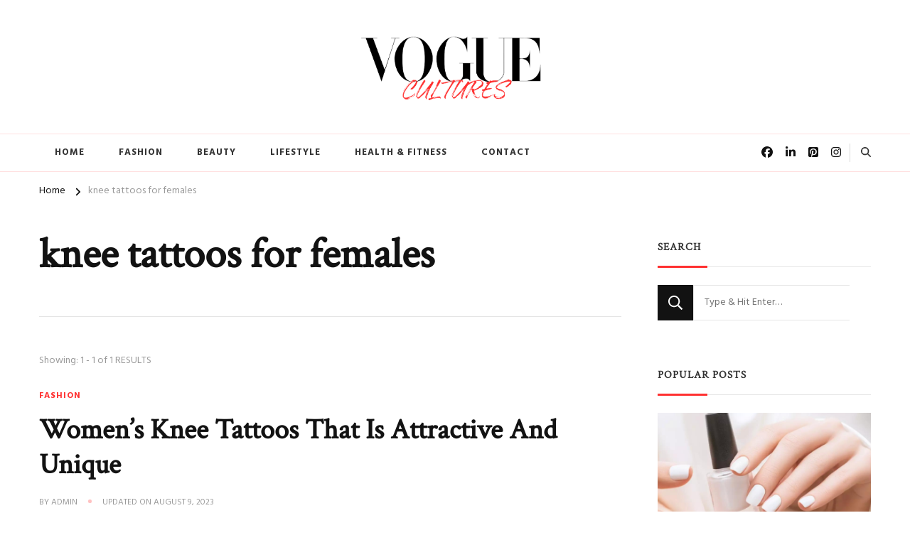

--- FILE ---
content_type: text/html; charset=UTF-8
request_url: https://voguecultures.com/tag/knee-tattoos-for-females/
body_size: 16266
content:
    <!DOCTYPE html>
    <html lang="en-US" prefix="og: https://ogp.me/ns#">
    <head itemscope itemtype="http://schema.org/WebSite">
	    <meta charset="UTF-8">
    <meta name="viewport" content="width=device-width, initial-scale=1">
    <link rel="profile" href="http://gmpg.org/xfn/11">
    
<!-- Search Engine Optimization by Rank Math - https://rankmath.com/ -->
<title>Knee Tattoos For Females - Vogue Cultures-Exploring The Lifestyle</title>
<meta name="robots" content="follow, index, max-snippet:-1, max-video-preview:-1, max-image-preview:large"/>
<link rel="canonical" href="https://voguecultures.com/tag/knee-tattoos-for-females/" />
<meta property="og:locale" content="en_US" />
<meta property="og:type" content="article" />
<meta property="og:title" content="Knee Tattoos For Females - Vogue Cultures-Exploring The Lifestyle" />
<meta property="og:url" content="https://voguecultures.com/tag/knee-tattoos-for-females/" />
<meta property="og:site_name" content="Vogue Cultures-Exploring The Lifestyle" />
<meta property="og:image" content="https://i0.wp.com/voguecultures.com/wp-content/uploads/2023/03/cropped-Red___Black_Simple_Property_Agency_Logo__2_-removebg-preview.png" />
<meta property="og:image:secure_url" content="https://i0.wp.com/voguecultures.com/wp-content/uploads/2023/03/cropped-Red___Black_Simple_Property_Agency_Logo__2_-removebg-preview.png" />
<meta property="og:image:width" content="512" />
<meta property="og:image:height" content="512" />
<meta property="og:image:type" content="image/png" />
<meta name="twitter:card" content="summary_large_image" />
<meta name="twitter:title" content="Knee Tattoos For Females - Vogue Cultures-Exploring The Lifestyle" />
<meta name="twitter:site" content="@Aliraza" />
<meta name="twitter:image" content="https://i0.wp.com/voguecultures.com/wp-content/uploads/2023/03/cropped-Red___Black_Simple_Property_Agency_Logo__2_-removebg-preview.png" />
<meta name="twitter:label1" content="Posts" />
<meta name="twitter:data1" content="1" />
<!-- /Rank Math WordPress SEO plugin -->

<link rel='dns-prefetch' href='//stats.wp.com' />
<link rel='dns-prefetch' href='//fonts.googleapis.com' />
<link rel='preconnect' href='//i0.wp.com' />
<link rel='preconnect' href='//c0.wp.com' />
<style id='wp-img-auto-sizes-contain-inline-css' type='text/css'>
img:is([sizes=auto i],[sizes^="auto," i]){contain-intrinsic-size:3000px 1500px}
/*# sourceURL=wp-img-auto-sizes-contain-inline-css */
</style>

<style id='wp-emoji-styles-inline-css' type='text/css'>

	img.wp-smiley, img.emoji {
		display: inline !important;
		border: none !important;
		box-shadow: none !important;
		height: 1em !important;
		width: 1em !important;
		margin: 0 0.07em !important;
		vertical-align: -0.1em !important;
		background: none !important;
		padding: 0 !important;
	}
/*# sourceURL=wp-emoji-styles-inline-css */
</style>
<link rel='stylesheet' id='wp-block-library-css' href='https://c0.wp.com/c/6.9/wp-includes/css/dist/block-library/style.min.css' type='text/css' media='all' />
<style id='global-styles-inline-css' type='text/css'>
:root{--wp--preset--aspect-ratio--square: 1;--wp--preset--aspect-ratio--4-3: 4/3;--wp--preset--aspect-ratio--3-4: 3/4;--wp--preset--aspect-ratio--3-2: 3/2;--wp--preset--aspect-ratio--2-3: 2/3;--wp--preset--aspect-ratio--16-9: 16/9;--wp--preset--aspect-ratio--9-16: 9/16;--wp--preset--color--black: #000000;--wp--preset--color--cyan-bluish-gray: #abb8c3;--wp--preset--color--white: #ffffff;--wp--preset--color--pale-pink: #f78da7;--wp--preset--color--vivid-red: #cf2e2e;--wp--preset--color--luminous-vivid-orange: #ff6900;--wp--preset--color--luminous-vivid-amber: #fcb900;--wp--preset--color--light-green-cyan: #7bdcb5;--wp--preset--color--vivid-green-cyan: #00d084;--wp--preset--color--pale-cyan-blue: #8ed1fc;--wp--preset--color--vivid-cyan-blue: #0693e3;--wp--preset--color--vivid-purple: #9b51e0;--wp--preset--gradient--vivid-cyan-blue-to-vivid-purple: linear-gradient(135deg,rgb(6,147,227) 0%,rgb(155,81,224) 100%);--wp--preset--gradient--light-green-cyan-to-vivid-green-cyan: linear-gradient(135deg,rgb(122,220,180) 0%,rgb(0,208,130) 100%);--wp--preset--gradient--luminous-vivid-amber-to-luminous-vivid-orange: linear-gradient(135deg,rgb(252,185,0) 0%,rgb(255,105,0) 100%);--wp--preset--gradient--luminous-vivid-orange-to-vivid-red: linear-gradient(135deg,rgb(255,105,0) 0%,rgb(207,46,46) 100%);--wp--preset--gradient--very-light-gray-to-cyan-bluish-gray: linear-gradient(135deg,rgb(238,238,238) 0%,rgb(169,184,195) 100%);--wp--preset--gradient--cool-to-warm-spectrum: linear-gradient(135deg,rgb(74,234,220) 0%,rgb(151,120,209) 20%,rgb(207,42,186) 40%,rgb(238,44,130) 60%,rgb(251,105,98) 80%,rgb(254,248,76) 100%);--wp--preset--gradient--blush-light-purple: linear-gradient(135deg,rgb(255,206,236) 0%,rgb(152,150,240) 100%);--wp--preset--gradient--blush-bordeaux: linear-gradient(135deg,rgb(254,205,165) 0%,rgb(254,45,45) 50%,rgb(107,0,62) 100%);--wp--preset--gradient--luminous-dusk: linear-gradient(135deg,rgb(255,203,112) 0%,rgb(199,81,192) 50%,rgb(65,88,208) 100%);--wp--preset--gradient--pale-ocean: linear-gradient(135deg,rgb(255,245,203) 0%,rgb(182,227,212) 50%,rgb(51,167,181) 100%);--wp--preset--gradient--electric-grass: linear-gradient(135deg,rgb(202,248,128) 0%,rgb(113,206,126) 100%);--wp--preset--gradient--midnight: linear-gradient(135deg,rgb(2,3,129) 0%,rgb(40,116,252) 100%);--wp--preset--font-size--small: 13px;--wp--preset--font-size--medium: 20px;--wp--preset--font-size--large: 36px;--wp--preset--font-size--x-large: 42px;--wp--preset--spacing--20: 0.44rem;--wp--preset--spacing--30: 0.67rem;--wp--preset--spacing--40: 1rem;--wp--preset--spacing--50: 1.5rem;--wp--preset--spacing--60: 2.25rem;--wp--preset--spacing--70: 3.38rem;--wp--preset--spacing--80: 5.06rem;--wp--preset--shadow--natural: 6px 6px 9px rgba(0, 0, 0, 0.2);--wp--preset--shadow--deep: 12px 12px 50px rgba(0, 0, 0, 0.4);--wp--preset--shadow--sharp: 6px 6px 0px rgba(0, 0, 0, 0.2);--wp--preset--shadow--outlined: 6px 6px 0px -3px rgb(255, 255, 255), 6px 6px rgb(0, 0, 0);--wp--preset--shadow--crisp: 6px 6px 0px rgb(0, 0, 0);}:where(.is-layout-flex){gap: 0.5em;}:where(.is-layout-grid){gap: 0.5em;}body .is-layout-flex{display: flex;}.is-layout-flex{flex-wrap: wrap;align-items: center;}.is-layout-flex > :is(*, div){margin: 0;}body .is-layout-grid{display: grid;}.is-layout-grid > :is(*, div){margin: 0;}:where(.wp-block-columns.is-layout-flex){gap: 2em;}:where(.wp-block-columns.is-layout-grid){gap: 2em;}:where(.wp-block-post-template.is-layout-flex){gap: 1.25em;}:where(.wp-block-post-template.is-layout-grid){gap: 1.25em;}.has-black-color{color: var(--wp--preset--color--black) !important;}.has-cyan-bluish-gray-color{color: var(--wp--preset--color--cyan-bluish-gray) !important;}.has-white-color{color: var(--wp--preset--color--white) !important;}.has-pale-pink-color{color: var(--wp--preset--color--pale-pink) !important;}.has-vivid-red-color{color: var(--wp--preset--color--vivid-red) !important;}.has-luminous-vivid-orange-color{color: var(--wp--preset--color--luminous-vivid-orange) !important;}.has-luminous-vivid-amber-color{color: var(--wp--preset--color--luminous-vivid-amber) !important;}.has-light-green-cyan-color{color: var(--wp--preset--color--light-green-cyan) !important;}.has-vivid-green-cyan-color{color: var(--wp--preset--color--vivid-green-cyan) !important;}.has-pale-cyan-blue-color{color: var(--wp--preset--color--pale-cyan-blue) !important;}.has-vivid-cyan-blue-color{color: var(--wp--preset--color--vivid-cyan-blue) !important;}.has-vivid-purple-color{color: var(--wp--preset--color--vivid-purple) !important;}.has-black-background-color{background-color: var(--wp--preset--color--black) !important;}.has-cyan-bluish-gray-background-color{background-color: var(--wp--preset--color--cyan-bluish-gray) !important;}.has-white-background-color{background-color: var(--wp--preset--color--white) !important;}.has-pale-pink-background-color{background-color: var(--wp--preset--color--pale-pink) !important;}.has-vivid-red-background-color{background-color: var(--wp--preset--color--vivid-red) !important;}.has-luminous-vivid-orange-background-color{background-color: var(--wp--preset--color--luminous-vivid-orange) !important;}.has-luminous-vivid-amber-background-color{background-color: var(--wp--preset--color--luminous-vivid-amber) !important;}.has-light-green-cyan-background-color{background-color: var(--wp--preset--color--light-green-cyan) !important;}.has-vivid-green-cyan-background-color{background-color: var(--wp--preset--color--vivid-green-cyan) !important;}.has-pale-cyan-blue-background-color{background-color: var(--wp--preset--color--pale-cyan-blue) !important;}.has-vivid-cyan-blue-background-color{background-color: var(--wp--preset--color--vivid-cyan-blue) !important;}.has-vivid-purple-background-color{background-color: var(--wp--preset--color--vivid-purple) !important;}.has-black-border-color{border-color: var(--wp--preset--color--black) !important;}.has-cyan-bluish-gray-border-color{border-color: var(--wp--preset--color--cyan-bluish-gray) !important;}.has-white-border-color{border-color: var(--wp--preset--color--white) !important;}.has-pale-pink-border-color{border-color: var(--wp--preset--color--pale-pink) !important;}.has-vivid-red-border-color{border-color: var(--wp--preset--color--vivid-red) !important;}.has-luminous-vivid-orange-border-color{border-color: var(--wp--preset--color--luminous-vivid-orange) !important;}.has-luminous-vivid-amber-border-color{border-color: var(--wp--preset--color--luminous-vivid-amber) !important;}.has-light-green-cyan-border-color{border-color: var(--wp--preset--color--light-green-cyan) !important;}.has-vivid-green-cyan-border-color{border-color: var(--wp--preset--color--vivid-green-cyan) !important;}.has-pale-cyan-blue-border-color{border-color: var(--wp--preset--color--pale-cyan-blue) !important;}.has-vivid-cyan-blue-border-color{border-color: var(--wp--preset--color--vivid-cyan-blue) !important;}.has-vivid-purple-border-color{border-color: var(--wp--preset--color--vivid-purple) !important;}.has-vivid-cyan-blue-to-vivid-purple-gradient-background{background: var(--wp--preset--gradient--vivid-cyan-blue-to-vivid-purple) !important;}.has-light-green-cyan-to-vivid-green-cyan-gradient-background{background: var(--wp--preset--gradient--light-green-cyan-to-vivid-green-cyan) !important;}.has-luminous-vivid-amber-to-luminous-vivid-orange-gradient-background{background: var(--wp--preset--gradient--luminous-vivid-amber-to-luminous-vivid-orange) !important;}.has-luminous-vivid-orange-to-vivid-red-gradient-background{background: var(--wp--preset--gradient--luminous-vivid-orange-to-vivid-red) !important;}.has-very-light-gray-to-cyan-bluish-gray-gradient-background{background: var(--wp--preset--gradient--very-light-gray-to-cyan-bluish-gray) !important;}.has-cool-to-warm-spectrum-gradient-background{background: var(--wp--preset--gradient--cool-to-warm-spectrum) !important;}.has-blush-light-purple-gradient-background{background: var(--wp--preset--gradient--blush-light-purple) !important;}.has-blush-bordeaux-gradient-background{background: var(--wp--preset--gradient--blush-bordeaux) !important;}.has-luminous-dusk-gradient-background{background: var(--wp--preset--gradient--luminous-dusk) !important;}.has-pale-ocean-gradient-background{background: var(--wp--preset--gradient--pale-ocean) !important;}.has-electric-grass-gradient-background{background: var(--wp--preset--gradient--electric-grass) !important;}.has-midnight-gradient-background{background: var(--wp--preset--gradient--midnight) !important;}.has-small-font-size{font-size: var(--wp--preset--font-size--small) !important;}.has-medium-font-size{font-size: var(--wp--preset--font-size--medium) !important;}.has-large-font-size{font-size: var(--wp--preset--font-size--large) !important;}.has-x-large-font-size{font-size: var(--wp--preset--font-size--x-large) !important;}
/*# sourceURL=global-styles-inline-css */
</style>

<style id='classic-theme-styles-inline-css' type='text/css'>
/*! This file is auto-generated */
.wp-block-button__link{color:#fff;background-color:#32373c;border-radius:9999px;box-shadow:none;text-decoration:none;padding:calc(.667em + 2px) calc(1.333em + 2px);font-size:1.125em}.wp-block-file__button{background:#32373c;color:#fff;text-decoration:none}
/*# sourceURL=/wp-includes/css/classic-themes.min.css */
</style>
<link rel='stylesheet' id='raratheme-companion-css' href='https://voguecultures.com/wp-content/plugins/raratheme-companion/public/css/raratheme-companion-public.min.css?ver=1.4.4' type='text/css' media='all' />
<link rel='stylesheet' id='chic-lite-css' href='https://voguecultures.com/wp-content/themes/chic-lite/style.css?ver=6.9' type='text/css' media='all' />
<link rel='stylesheet' id='travel-voyage-css' href='https://voguecultures.com/wp-content/themes/travel-voyage/style.css?ver=1.0.2' type='text/css' media='all' />
<link rel='stylesheet' id='owl-carousel-css' href='https://voguecultures.com/wp-content/themes/chic-lite/css/owl.carousel.min.css?ver=2.3.4' type='text/css' media='all' />
<link rel='stylesheet' id='animate-css' href='https://voguecultures.com/wp-content/themes/chic-lite/css/animate.min.css?ver=3.5.2' type='text/css' media='all' />
<link rel='stylesheet' id='perfect-scrollbar-css' href='https://voguecultures.com/wp-content/themes/chic-lite/css/perfect-scrollbar.min.css?ver=1.3.0' type='text/css' media='all' />
<link rel='stylesheet' id='chic-lite-google-fonts-css' href='https://fonts.googleapis.com/css?family=Hind%3A300%2Cregular%2C500%2C600%2C700%7CCrimson+Text%7CNanum+Myeongjo%3Aregular' type='text/css' media='all' />
<link rel='stylesheet' id='chic-lite-gutenberg-css' href='https://voguecultures.com/wp-content/themes/chic-lite/css/gutenberg.min.css?ver=1.0.2' type='text/css' media='all' />
<link rel='stylesheet' id='tiled-gallery-css' href='https://c0.wp.com/p/jetpack/15.4/modules/tiled-gallery/tiled-gallery/tiled-gallery.css' type='text/css' media='all' />
<script type="text/javascript" src="https://c0.wp.com/c/6.9/wp-includes/js/jquery/jquery.min.js" id="jquery-core-js"></script>
<script type="text/javascript" src="https://c0.wp.com/c/6.9/wp-includes/js/jquery/jquery-migrate.min.js" id="jquery-migrate-js"></script>
<link rel="https://api.w.org/" href="https://voguecultures.com/wp-json/" /><link rel="alternate" title="JSON" type="application/json" href="https://voguecultures.com/wp-json/wp/v2/tags/743" />		<!-- Custom Logo: hide header text -->
		<style id="custom-logo-css" type="text/css">
			.site-title, .site-description {
				position: absolute;
				clip-path: inset(50%);
			}
		</style>
			<style>img#wpstats{display:none}</style>
		<link rel="icon" href="https://i0.wp.com/voguecultures.com/wp-content/uploads/2023/03/cropped-Red___Black_Simple_Property_Agency_Logo__2_-removebg-preview.png?fit=32%2C32&#038;ssl=1" sizes="32x32" />
<link rel="icon" href="https://i0.wp.com/voguecultures.com/wp-content/uploads/2023/03/cropped-Red___Black_Simple_Property_Agency_Logo__2_-removebg-preview.png?fit=192%2C192&#038;ssl=1" sizes="192x192" />
<link rel="apple-touch-icon" href="https://i0.wp.com/voguecultures.com/wp-content/uploads/2023/03/cropped-Red___Black_Simple_Property_Agency_Logo__2_-removebg-preview.png?fit=180%2C180&#038;ssl=1" />
<meta name="msapplication-TileImage" content="https://i0.wp.com/voguecultures.com/wp-content/uploads/2023/03/cropped-Red___Black_Simple_Property_Agency_Logo__2_-removebg-preview.png?fit=270%2C270&#038;ssl=1" />
<style type='text/css' media='all'>     
    .content-newsletter .blossomthemes-email-newsletter-wrapper.bg-img:after,
    .widget_blossomthemes_email_newsletter_widget .blossomthemes-email-newsletter-wrapper:after{
        background: rgba(255, 49, 49, 0.8);    }
    
    /*Typography*/

    body,
    button,
    input,
    select,
    optgroup,
    textarea{
        font-family : Hind;
        font-size   : 18px;        
    }

    :root {
        --primary-font: Hind;
        --secondary-font: Crimson Text;
        --primary-color: #ff3131;
        --primary-color-rgb: 255, 49, 49;
    }
    
    .site-branding .site-title-wrap .site-title{
        font-size   : 30px;
        font-family : Nanum Myeongjo;
        font-weight : 400;
        font-style  : normal;
    }

    .single-post .entry-header h1.entry-title,
    .single-page .entry-header h1.entry-title {
        font-family : Crimson Text    }
    
    .custom-logo-link img{
        width: 300px;
        max-width: 100%;
    }

    .comment-body .reply .comment-reply-link:hover:before {
        background-image: url('data:image/svg+xml; utf-8, <svg xmlns="http://www.w3.org/2000/svg" width="18" height="15" viewBox="0 0 18 15"><path d="M934,147.2a11.941,11.941,0,0,1,7.5,3.7,16.063,16.063,0,0,1,3.5,7.3c-2.4-3.4-6.1-5.1-11-5.1v4.1l-7-7,7-7Z" transform="translate(-927 -143.2)" fill="%23ff3131"/></svg>');
    }

    .search-results .content-area > .page-header .search-submit:hover {
        background-image: url('data:image/svg+xml; utf-8, <svg xmlns="http://www.w3.org/2000/svg" viewBox="0 0 512 512"><path fill="%23ff3131" d="M508.5 468.9L387.1 347.5c-2.3-2.3-5.3-3.5-8.5-3.5h-13.2c31.5-36.5 50.6-84 50.6-136C416 93.1 322.9 0 208 0S0 93.1 0 208s93.1 208 208 208c52 0 99.5-19.1 136-50.6v13.2c0 3.2 1.3 6.2 3.5 8.5l121.4 121.4c4.7 4.7 12.3 4.7 17 0l22.6-22.6c4.7-4.7 4.7-12.3 0-17zM208 368c-88.4 0-160-71.6-160-160S119.6 48 208 48s160 71.6 160 160-71.6 160-160 160z"></path></svg>');
    }

    .main-navigation li.menu-item-has-children a::after {
        background-image: url('data:image/svg+xml; utf-8, <svg xmlns="http://www.w3.org/2000/svg" viewBox="0 0 448 512"> <path fill="%23ff3131" d="M207.029 381.476L12.686 187.132c-9.373-9.373-9.373-24.569 0-33.941l22.667-22.667c9.357-9.357 24.522-9.375 33.901-.04L224 284.505l154.745-154.021c9.379-9.335 24.544-9.317 33.901.04l22.667 22.667c9.373 9.373 9.373 24.569 0 33.941L240.971 381.476c-9.373 9.372-24.569 9.372-33.942 0z"></path></svg>');
    }

    </style>		<style type="text/css" id="wp-custom-css">
			#jp-relatedposts, .sharedaddy, .cat-tags{display:none !important;}		</style>
			<!-- Google tag (gtag.js) -->
<script async src="https://www.googletagmanager.com/gtag/js?id=G-D699PB1HLC"></script>
<script>
  window.dataLayer = window.dataLayer || [];
  function gtag(){dataLayer.push(arguments);}
  gtag('js', new Date());

  gtag('config', 'G-D699PB1HLC');
</script>
	
	<meta name="publicationmedia-verification" content="204911b2-ca1c-457f-ac0f-a2a5ca49c88c">
	<meta name="google-site-verification" content="j2b5BfvBvzZ-LFq-9OQg7G6SorGNyrgQi9fzGToP32E" />
	<meta name="publisuites-verify-code" content="aHR0cHM6Ly92b2d1ZWN1bHR1cmVzLmNvbQ==" />
	
</head>

<body class="archive tag tag-knee-tattoos-for-females tag-743 wp-custom-logo wp-embed-responsive wp-theme-chic-lite wp-child-theme-travel-voyage hfeed post-layout-one rightsidebar" itemscope itemtype="http://schema.org/WebPage">

    <div id="page" class="site">
        <a class="skip-link" href="#content">Skip to Content</a>
        <header id="masthead" class="site-header style-three" itemscope itemtype="http://schema.org/WPHeader">
        <div class="header-mid">
            <div class="container">
                        <div class="site-branding" itemscope itemtype="http://schema.org/Organization">  
            <div class="site-logo">
                <a href="https://voguecultures.com/" class="custom-logo-link" rel="home"><img width="443" height="189" src="https://i0.wp.com/voguecultures.com/wp-content/uploads/2023/03/cropped-cropped-Untitled_design-removebg-preview.png?fit=443%2C189&amp;ssl=1" class="custom-logo" alt="Home Vogue Cultures" decoding="async" fetchpriority="high" srcset="https://i0.wp.com/voguecultures.com/wp-content/uploads/2023/03/cropped-cropped-Untitled_design-removebg-preview.png?w=443&amp;ssl=1 443w, https://i0.wp.com/voguecultures.com/wp-content/uploads/2023/03/cropped-cropped-Untitled_design-removebg-preview.png?resize=300%2C128&amp;ssl=1 300w" sizes="(max-width: 443px) 100vw, 443px" /></a>            </div>

            <div class="site-title-wrap">                    <p class="site-title" itemprop="name"><a href="https://voguecultures.com/" rel="home" itemprop="url">Vogue Cultures-Exploring The Lifestyle</a></p>
                                    <p class="site-description" itemprop="description">Vogue Cultures is The Lifestyle Blog</p>
                </div>        </div>    
                </div>
        </div><!-- .header-mid -->
        <div class="header-bottom">
            <div class="container">			
                                	<nav id="site-navigation" class="main-navigation" itemscope itemtype="http://schema.org/SiteNavigationElement">
                    <button class="toggle-btn" data-toggle-target=".main-menu-modal" data-toggle-body-class="showing-main-menu-modal" aria-expanded="false" data-set-focus=".close-main-nav-toggle">
                <span class="toggle-bar"></span>
                <span class="toggle-bar"></span>
                <span class="toggle-bar"></span>
            </button>
            <div class="primary-menu-list main-menu-modal cover-modal" data-modal-target-string=".main-menu-modal">
                <button class="close close-main-nav-toggle" data-toggle-target=".main-menu-modal" data-toggle-body-class="showing-main-menu-modal" aria-expanded="false" data-set-focus=".main-menu-modal"></button>
                <div class="mobile-menu" aria-label="Mobile">
        <div class="menu-main-menu-container"><ul id="primary-menu" class="nav-menu main-menu-modal"><li id="menu-item-217" class="menu-item menu-item-type-custom menu-item-object-custom menu-item-home menu-item-217"><a href="https://voguecultures.com/">HOME</a></li>
<li id="menu-item-170" class="menu-item menu-item-type-taxonomy menu-item-object-category menu-item-170"><a href="https://voguecultures.com/category/fashion/">FASHION</a></li>
<li id="menu-item-167" class="menu-item menu-item-type-taxonomy menu-item-object-category menu-item-167"><a href="https://voguecultures.com/category/beauty/">BEAUTY</a></li>
<li id="menu-item-174" class="menu-item menu-item-type-taxonomy menu-item-object-category menu-item-174"><a href="https://voguecultures.com/category/lifestyle/">LIFESTYLE</a></li>
<li id="menu-item-171" class="menu-item menu-item-type-taxonomy menu-item-object-category menu-item-171"><a href="https://voguecultures.com/category/health-fitness/">HEALTH &amp; FITNESS</a></li>
<li id="menu-item-3220" class="menu-item menu-item-type-post_type menu-item-object-page menu-item-3220"><a href="https://voguecultures.com/contact/">Contact</a></li>
</ul></div>                </div>
            </div>
        	</nav><!-- #site-navigation -->
                    <div class="right">
                    <div class="header-social">    <ul class="social-networks">
    	            <li>
                <a href="https://www.facebook.com/voguecultures" target="_blank" rel="nofollow noopener">
                    <i class="fab fa-facebook"></i>
                </a>
            </li>    	   
                        <li>
                <a href="https://www.linkedin.com/company/voguecultures/?viewAsMember=true" target="_blank" rel="nofollow noopener">
                    <i class="fab fa-linkedin-in"></i>
                </a>
            </li>    	   
                        <li>
                <a href="https://www.pinterest.com/Voguecultures88/" target="_blank" rel="nofollow noopener">
                    <i class="fab fa-pinterest-square"></i>
                </a>
            </li>    	   
                        <li>
                <a href="https://www.instagram.com/voguecultures88/" target="_blank" rel="nofollow noopener">
                    <i class="fab fa-instagram"></i>
                </a>
            </li>    	   
            	</ul>
    </div>        <div class="header-search">
            <button class="search-toggle" data-toggle-target=".search-modal" data-toggle-body-class="showing-search-modal" data-set-focus=".search-modal .search-field" aria-expanded="false">
                <i class="fas fa-search"></i>
            </button>
            <div id="formModal" class="modal modal-content search-modal cover-modal" data-modal-target-string=".search-modal">
                <form role="search" method="get" class="search-form" action="https://voguecultures.com/">
                    <label>
                        <span class="screen-reader-text">Looking for Something?
                        </span>
                        <input type="search" class="search-field" placeholder="Type &amp; Hit Enter&hellip;" value="" name="s" />
                    </label>                
                    <input type="submit" id="submit-field" class="search-submit" value="Search" />
                </form>                <button type="button" class="close" data-toggle-target=".search-modal" data-toggle-body-class="showing-search-modal" aria-expanded="false" data-set-focus=".search-modal"></button>
            </div>
        </div><!-- .header-search -->
                    </div><!-- .right -->
            </div>
        </div><!-- .header-bottom -->
    </header>
        <div class="top-bar">
    		<div class="container">
            <div class="breadcrumb-wrapper">
                <div id="crumbs" itemscope itemtype="http://schema.org/BreadcrumbList"> 
                    <span itemprop="itemListElement" itemscope itemtype="http://schema.org/ListItem">
                        <a itemprop="item" href="https://voguecultures.com"><span itemprop="name">Home</span></a>
                        <meta itemprop="position" content="1" />
                        <span class="separator"><i class="fa fa-angle-right"></i></span>
                    </span><span class="current" itemprop="itemListElement" itemscope itemtype="http://schema.org/ListItem"><a itemprop="item" href="https://voguecultures.com/tag/knee-tattoos-for-females/"><span itemprop="name">knee tattoos for females</span></a><meta itemprop="position" content="2" /></span></div></div><!-- .breadcrumb-wrapper -->    		</div>
    	</div>   
        <div id="content" class="site-content">    <div class="container">
        <div id="primary" class="content-area">
	
	        <header class="page-header">
            <div class="container">
                <h1 class="page-title">knee tattoos for females</h1>            </div>
        </header>
        <span class="post-count"> Showing:  1 - 1 of 1 RESULTS </span>     
  
	<main id="main" class="site-main">

	
<article id="post-1252" class="post-1252 post type-post status-publish format-standard has-post-thumbnail hentry category-fashion tag-female-knee-tattoo-designs tag-female-knee-tattoos tag-knee-tattoo-ideas-female tag-knee-tattoo-women tag-knee-tattoos-for-females tag-knee-tattoos-for-ladies tag-knee-tattoos-for-woman tag-knee-tattoos-for-women tag-knee-tattoos-woman tag-knee-tattoos-women tag-side-knee-tattoos-for-females tag-small-knee-tattoos-for-females tag-tattoo-for-knee tag-unique-knee-tattoos-for-ladies tag-womens-side-knee-tattoo large-post" itemscope itemtype="https://schema.org/Blog">
    
	    <header class="entry-header">
        <span class="category"><a href="https://voguecultures.com/category/fashion/" rel="category tag">FASHION</a></span><h2 class="entry-title"><a href="https://voguecultures.com/unique-knee-tattoos-for-ladies/" rel="bookmark">Women&#8217;s Knee Tattoos That Is Attractive And Unique</a></h2><div class="entry-meta"><span class="byline" itemprop="author" itemscope itemtype="https://schema.org/Person">by <span itemprop="name"><a class="url fn n" href="https://voguecultures.com/author/Admin/" itemprop="url">Admin</a></span></span><span class="posted-on">Updated on  <a href="https://voguecultures.com/unique-knee-tattoos-for-ladies/" rel="bookmark"><time class="entry-date published updated" datetime="2023-08-09T17:28:42+00:00" itemprop="dateModified">August 9, 2023</time><time class="updated" datetime="2023-08-09T16:24:15+00:00" itemprop="datePublished">August 9, 2023</time></a></span></div>    </header>         
    <figure class="post-thumbnail"><a href="https://voguecultures.com/unique-knee-tattoos-for-ladies/" class="post-thumbnail"><img width="1000" height="600" src="https://voguecultures.com/wp-content/uploads/2023/08/Womens-knee-tattoos-that-is-attractive-and-unique.webp" class="attachment-post-thumbnail size-post-thumbnail wp-post-image" alt="" decoding="async" srcset="https://i0.wp.com/voguecultures.com/wp-content/uploads/2023/08/Womens-knee-tattoos-that-is-attractive-and-unique.webp?w=1000&amp;ssl=1 1000w, https://i0.wp.com/voguecultures.com/wp-content/uploads/2023/08/Womens-knee-tattoos-that-is-attractive-and-unique.webp?resize=300%2C180&amp;ssl=1 300w, https://i0.wp.com/voguecultures.com/wp-content/uploads/2023/08/Womens-knee-tattoos-that-is-attractive-and-unique.webp?resize=768%2C461&amp;ssl=1 768w, https://i0.wp.com/voguecultures.com/wp-content/uploads/2023/08/Womens-knee-tattoos-that-is-attractive-and-unique.webp?resize=100%2C60&amp;ssl=1 100w" sizes="(max-width: 1000px) 100vw, 1000px" /></a></figure><div class="entry-content" itemprop="text"><p>When choosing a special and ideal tattoo, there are additional factors to take into account, such as the placement. Though it&#8217;s uncommon, many people want &hellip; </p>
</div><div class="entry-footer"><div class="button-wrap"><a href="https://voguecultures.com/unique-knee-tattoos-for-ladies/" class="btn-readmore">Continue Reading<i class="fas fa-long-arrow-alt-right"></i></a></div></div></article><!-- #post-1252 -->

	</main><!-- #main -->
    
        
</div><!-- #primary -->


<aside id="secondary" class="widget-area" role="complementary" itemscope itemtype="http://schema.org/WPSideBar">
	<section id="search-3" class="widget widget_search"><h2 class="widget-title" itemprop="name">Search</h2><form role="search" method="get" class="search-form" action="https://voguecultures.com/">
                    <label>
                        <span class="screen-reader-text">Looking for Something?
                        </span>
                        <input type="search" class="search-field" placeholder="Type &amp; Hit Enter&hellip;" value="" name="s" />
                    </label>                
                    <input type="submit" id="submit-field" class="search-submit" value="Search" />
                </form></section><section id="raratheme_popular_post-2" class="widget widget_raratheme_popular_post"><h2 class="widget-title" itemprop="name">Popular Posts</h2>            <ul class="style-three">
                                    <li>
                                                            <a target="_self" href="https://voguecultures.com/what-does-white-nail-polish-mean-sexually/" class="post-thumbnail">
                                        <img width="330" height="190" src="https://i0.wp.com/voguecultures.com/wp-content/uploads/2023/05/Untitled-design-2023-05-22T220158.224.png?resize=330%2C190&amp;ssl=1" class="attachment-post-slider-thumb-size size-post-slider-thumb-size wp-post-image" alt="Guideline About What Does White Nail Polish Mean Sexually" decoding="async" loading="lazy" srcset="https://i0.wp.com/voguecultures.com/wp-content/uploads/2023/05/Untitled-design-2023-05-22T220158.224.png?resize=360%2C207&amp;ssl=1 360w, https://i0.wp.com/voguecultures.com/wp-content/uploads/2023/05/Untitled-design-2023-05-22T220158.224.png?zoom=2&amp;resize=330%2C190&amp;ssl=1 660w, https://i0.wp.com/voguecultures.com/wp-content/uploads/2023/05/Untitled-design-2023-05-22T220158.224.png?zoom=3&amp;resize=330%2C190&amp;ssl=1 990w" sizes="auto, (max-width: 330px) 100vw, 330px" />                                    </a>
                                                <div class="entry-header">
                            <span class="cat-links"><a target="_self" href="https://voguecultures.com/category/beauty/" alt="View all posts in BEAUTY">BEAUTY</a></span>                            <h3 class="entry-title"><a target="_self" href="https://voguecultures.com/what-does-white-nail-polish-mean-sexually/">Guideline About What Does White Nail Polish Mean Sexually</a></h3>
                                                            <div class="entry-meta"> 
                                    <span class="posted-on"><a href="https://voguecultures.com/what-does-white-nail-polish-mean-sexually/" rel="bookmark"><time class="entry-date published updated" datetime="2023-05-22T17:03:20+00:00">May 22, 2023</time></a></span>                                </div>
                                                    </div>                        
                    </li>        
                                    <li>
                                                            <a target="_self" href="https://voguecultures.com/lauryncakes-utah-fashion-and-beauty-blog/" class="post-thumbnail">
                                        <img width="330" height="190" src="https://i0.wp.com/voguecultures.com/wp-content/uploads/2023/05/Untitled-design-38.png?resize=330%2C190&amp;ssl=1" class="attachment-post-slider-thumb-size size-post-slider-thumb-size wp-post-image" alt="Lauryncakes Utah Fashion and Beauty Blog: The Ultimate Guide" decoding="async" loading="lazy" srcset="https://i0.wp.com/voguecultures.com/wp-content/uploads/2023/05/Untitled-design-38.png?resize=360%2C207&amp;ssl=1 360w, https://i0.wp.com/voguecultures.com/wp-content/uploads/2023/05/Untitled-design-38.png?zoom=2&amp;resize=330%2C190&amp;ssl=1 660w, https://i0.wp.com/voguecultures.com/wp-content/uploads/2023/05/Untitled-design-38.png?zoom=3&amp;resize=330%2C190&amp;ssl=1 990w" sizes="auto, (max-width: 330px) 100vw, 330px" />                                    </a>
                                                <div class="entry-header">
                            <span class="cat-links"><a target="_self" href="https://voguecultures.com/category/beauty/" alt="View all posts in BEAUTY">BEAUTY</a></span>                            <h3 class="entry-title"><a target="_self" href="https://voguecultures.com/lauryncakes-utah-fashion-and-beauty-blog/">Lauryncakes Utah Fashion And Beauty Blog: The Ultimate Guide</a></h3>
                                                            <div class="entry-meta"> 
                                    <span class="posted-on"><a href="https://voguecultures.com/lauryncakes-utah-fashion-and-beauty-blog/" rel="bookmark"><time class="entry-date published updated" datetime="2023-05-08T17:30:54+00:00">May 8, 2023</time></a></span>                                </div>
                                                    </div>                        
                    </li>        
                                    <li>
                                                            <a target="_self" href="https://voguecultures.com/kampala-styles-for-ladies/" class="post-thumbnail">
                                        <img width="330" height="190" src="https://i0.wp.com/voguecultures.com/wp-content/uploads/2023/09/Kampala-Styles-for-Ladies-Unveiling-the-Latest-Fashion-Trends.webp?resize=330%2C190&amp;ssl=1" class="attachment-post-slider-thumb-size size-post-slider-thumb-size wp-post-image" alt="Kampala Styles for Ladies Unveiling the Latest Fashion Trends" decoding="async" loading="lazy" srcset="https://i0.wp.com/voguecultures.com/wp-content/uploads/2023/09/Kampala-Styles-for-Ladies-Unveiling-the-Latest-Fashion-Trends.webp?resize=330%2C190&amp;ssl=1 330w, https://i0.wp.com/voguecultures.com/wp-content/uploads/2023/09/Kampala-Styles-for-Ladies-Unveiling-the-Latest-Fashion-Trends.webp?zoom=2&amp;resize=330%2C190&amp;ssl=1 660w, https://i0.wp.com/voguecultures.com/wp-content/uploads/2023/09/Kampala-Styles-for-Ladies-Unveiling-the-Latest-Fashion-Trends.webp?zoom=3&amp;resize=330%2C190&amp;ssl=1 990w" sizes="auto, (max-width: 330px) 100vw, 330px" />                                    </a>
                                                <div class="entry-header">
                            <span class="cat-links"><a target="_self" href="https://voguecultures.com/category/fashion/" alt="View all posts in FASHION">FASHION</a></span>                            <h3 class="entry-title"><a target="_self" href="https://voguecultures.com/kampala-styles-for-ladies/">Kampala Styles For Ladies: Unveiling The Latest Fashion Trends</a></h3>
                                                            <div class="entry-meta"> 
                                    <span class="posted-on"><a href="https://voguecultures.com/kampala-styles-for-ladies/" rel="bookmark"><time class="entry-date published updated" datetime="2023-09-20T14:42:15+00:00">September 20, 2023</time></a></span>                                </div>
                                                    </div>                        
                    </li>        
                                    <li>
                                                            <a target="_self" href="https://voguecultures.com/blaastyle-swiss-fashion-blog/" class="post-thumbnail">
                                        <img width="330" height="190" src="https://i0.wp.com/voguecultures.com/wp-content/uploads/2023/07/ezgif.com-gif-maker-2023-07-11T232139.588.webp?resize=330%2C190&amp;ssl=1" class="attachment-post-slider-thumb-size size-post-slider-thumb-size wp-post-image" alt="" decoding="async" loading="lazy" srcset="https://i0.wp.com/voguecultures.com/wp-content/uploads/2023/07/ezgif.com-gif-maker-2023-07-11T232139.588.webp?resize=330%2C190&amp;ssl=1 330w, https://i0.wp.com/voguecultures.com/wp-content/uploads/2023/07/ezgif.com-gif-maker-2023-07-11T232139.588.webp?zoom=2&amp;resize=330%2C190&amp;ssl=1 660w, https://i0.wp.com/voguecultures.com/wp-content/uploads/2023/07/ezgif.com-gif-maker-2023-07-11T232139.588.webp?zoom=3&amp;resize=330%2C190&amp;ssl=1 990w" sizes="auto, (max-width: 330px) 100vw, 330px" />                                    </a>
                                                <div class="entry-header">
                            <span class="cat-links"><a target="_self" href="https://voguecultures.com/category/fashion/" alt="View all posts in FASHION">FASHION</a></span>                            <h3 class="entry-title"><a target="_self" href="https://voguecultures.com/blaastyle-swiss-fashion-blog/">Charms Of Blasstyle Swiss Fashion Blog</a></h3>
                                                            <div class="entry-meta"> 
                                    <span class="posted-on"><a href="https://voguecultures.com/blaastyle-swiss-fashion-blog/" rel="bookmark"><time class="entry-date published updated" datetime="2023-07-11T18:53:52+00:00">July 11, 2023</time></a></span>                                </div>
                                                    </div>                        
                    </li>        
                                    <li>
                                                            <a target="_self" href="https://voguecultures.com/ankara-styles/" class="post-thumbnail">
                                        <img width="330" height="190" src="https://i0.wp.com/voguecultures.com/wp-content/uploads/2023/09/Ankara-Styles-A-Celebration-of-African-Fashion-and-Tradition.webp?resize=330%2C190&amp;ssl=1" class="attachment-post-slider-thumb-size size-post-slider-thumb-size wp-post-image" alt="Ankara Styles A Celebration of African Fashion and Tradition" decoding="async" loading="lazy" srcset="https://i0.wp.com/voguecultures.com/wp-content/uploads/2023/09/Ankara-Styles-A-Celebration-of-African-Fashion-and-Tradition.webp?resize=330%2C190&amp;ssl=1 330w, https://i0.wp.com/voguecultures.com/wp-content/uploads/2023/09/Ankara-Styles-A-Celebration-of-African-Fashion-and-Tradition.webp?zoom=2&amp;resize=330%2C190&amp;ssl=1 660w, https://i0.wp.com/voguecultures.com/wp-content/uploads/2023/09/Ankara-Styles-A-Celebration-of-African-Fashion-and-Tradition.webp?zoom=3&amp;resize=330%2C190&amp;ssl=1 990w" sizes="auto, (max-width: 330px) 100vw, 330px" />                                    </a>
                                                <div class="entry-header">
                            <span class="cat-links"><a target="_self" href="https://voguecultures.com/category/fashion/" alt="View all posts in FASHION">FASHION</a></span>                            <h3 class="entry-title"><a target="_self" href="https://voguecultures.com/ankara-styles/">Ankara Styles: A Celebration Of African Fashion And Tradition</a></h3>
                                                            <div class="entry-meta"> 
                                    <span class="posted-on"><a href="https://voguecultures.com/ankara-styles/" rel="bookmark"><time class="entry-date published updated" datetime="2023-09-16T16:32:24+00:00">September 16, 2023</time></a></span>                                </div>
                                                    </div>                        
                    </li>        
                            </ul>
            </section><section id="categories-5" class="widget widget_categories"><h2 class="widget-title" itemprop="name">Categories</h2>
			<ul>
					<li class="cat-item cat-item-24"><a href="https://voguecultures.com/category/beauty/">BEAUTY</a>
</li>
	<li class="cat-item cat-item-25"><a href="https://voguecultures.com/category/fashion/">FASHION</a>
</li>
	<li class="cat-item cat-item-26"><a href="https://voguecultures.com/category/health-fitness/">HEALTH &amp; FITNESS</a>
</li>
	<li class="cat-item cat-item-28"><a href="https://voguecultures.com/category/lifestyle/">LIFESTYLE</a>
</li>
			</ul>

			</section><section id="raratheme_recent_post-2" class="widget widget_raratheme_recent_post"><h2 class="widget-title" itemprop="name">Recent Posts</h2>            <ul class="style-one">
                                    <li>
                                                    <a target="_self" href="https://voguecultures.com/markiseteppe/" class="post-thumbnail">
                                <img width="150" height="150" src="https://i0.wp.com/voguecultures.com/wp-content/uploads/2026/01/%40voguecultures.com-1-e1768464345422.png?resize=150%2C150&amp;ssl=1" class="attachment-thumbnail size-thumbnail wp-post-image" alt="" decoding="async" loading="lazy" />                            </a>
                                                <div class="entry-header">
                            <span class="cat-links"><a target="_self" href="https://voguecultures.com/category/lifestyle/" alt="View all posts in LIFESTYLE">LIFESTYLE</a></span>                            <h3 class="entry-title"><a target="_self" href="https://voguecultures.com/markiseteppe/">Markiseteppe: A Complete Guide To Outdoor Comfort, Use, And Care</a></h3>
                                                            <div class="entry-meta">
                                    <span class="posted-on"><a target="_self" href="https://voguecultures.com/markiseteppe/">
                                        <time datetime="2026-01-15">January 15, 2026</time></a>
                                    </span>
                                </div>
                                                    </div>                        
                    </li>        
                                    <li>
                                                    <a target="_self" href="https://voguecultures.com/betametacron/" class="post-thumbnail">
                                <img width="150" height="150" src="https://i0.wp.com/voguecultures.com/wp-content/uploads/2026/01/%40voguecultures.com-2-e1768463930740.png?resize=150%2C150&amp;ssl=1" class="attachment-thumbnail size-thumbnail wp-post-image" alt="" decoding="async" loading="lazy" />                            </a>
                                                <div class="entry-header">
                            <span class="cat-links"><a target="_self" href="https://voguecultures.com/category/lifestyle/" alt="View all posts in LIFESTYLE">LIFESTYLE</a></span>                            <h3 class="entry-title"><a target="_self" href="https://voguecultures.com/betametacron/">Betametacron Meaning Uses And Safety Explained</a></h3>
                                                            <div class="entry-meta">
                                    <span class="posted-on"><a target="_self" href="https://voguecultures.com/betametacron/">
                                        <time datetime="2026-01-15">January 15, 2026</time></a>
                                    </span>
                                </div>
                                                    </div>                        
                    </li>        
                                    <li>
                                                    <a target="_self" href="https://voguecultures.com/health-body-wraps/" class="post-thumbnail">
                                <img width="150" height="150" src="https://i0.wp.com/voguecultures.com/wp-content/uploads/2025/12/%40voguecultures.com_-e1767017008850.png?resize=150%2C150&amp;ssl=1" class="attachment-thumbnail size-thumbnail wp-post-image" alt="" decoding="async" loading="lazy" />                            </a>
                                                <div class="entry-header">
                            <span class="cat-links"><a target="_self" href="https://voguecultures.com/category/health-fitness/" alt="View all posts in HEALTH &amp; FITNESS">HEALTH &amp; FITNESS</a></span>                            <h3 class="entry-title"><a target="_self" href="https://voguecultures.com/health-body-wraps/">Health Body Wraps</a></h3>
                                                            <div class="entry-meta">
                                    <span class="posted-on"><a target="_self" href="https://voguecultures.com/health-body-wraps/">
                                        <time datetime="2025-12-29">December 29, 2025</time></a>
                                    </span>
                                </div>
                                                    </div>                        
                    </li>        
                                    <li>
                                                    <a target="_self" href="https://voguecultures.com/why-choose-romanovamakeup-sculpting-cosmetics-for-perfect-definition/" class="post-thumbnail">
                                <img width="150" height="150" src="https://i0.wp.com/voguecultures.com/wp-content/uploads/2025/12/%40voguecultures.com-3-e1765557237274.png?resize=150%2C150&amp;ssl=1" class="attachment-thumbnail size-thumbnail wp-post-image" alt="" decoding="async" loading="lazy" />                            </a>
                                                <div class="entry-header">
                            <span class="cat-links"><a target="_self" href="https://voguecultures.com/category/beauty/" alt="View all posts in BEAUTY">BEAUTY</a></span>                            <h3 class="entry-title"><a target="_self" href="https://voguecultures.com/why-choose-romanovamakeup-sculpting-cosmetics-for-perfect-definition/">Why Choose Romanovamakeup Sculpting Cosmetics For Perfect Definition?</a></h3>
                                                            <div class="entry-meta">
                                    <span class="posted-on"><a target="_self" href="https://voguecultures.com/why-choose-romanovamakeup-sculpting-cosmetics-for-perfect-definition/">
                                        <time datetime="2025-12-12">December 12, 2025</time></a>
                                    </span>
                                </div>
                                                    </div>                        
                    </li>        
                                    <li>
                                                    <a target="_self" href="https://voguecultures.com/why-choose-romanovamakeup-natural-gloss-products-in-the-uae/" class="post-thumbnail">
                                <img width="150" height="150" src="https://i0.wp.com/voguecultures.com/wp-content/uploads/2025/12/%40voguecultures.com-2-e1765556779854.png?resize=150%2C150&amp;ssl=1" class="attachment-thumbnail size-thumbnail wp-post-image" alt="" decoding="async" loading="lazy" />                            </a>
                                                <div class="entry-header">
                            <span class="cat-links"><a target="_self" href="https://voguecultures.com/category/beauty/" alt="View all posts in BEAUTY">BEAUTY</a></span>                            <h3 class="entry-title"><a target="_self" href="https://voguecultures.com/why-choose-romanovamakeup-natural-gloss-products-in-the-uae/">Why Choose Romanovamakeup Natural Gloss Products In The UAE?</a></h3>
                                                            <div class="entry-meta">
                                    <span class="posted-on"><a target="_self" href="https://voguecultures.com/why-choose-romanovamakeup-natural-gloss-products-in-the-uae/">
                                        <time datetime="2025-12-12">December 12, 2025</time></a>
                                    </span>
                                </div>
                                                    </div>                        
                    </li>        
                            </ul>
            </section><section id="media_image-3" class="widget widget_media_image"><a href="https://voguecultures.com/full-glam-makeup-looks/"><img class="image " src="https://voguecultures.com/wp-content/uploads/2024/03/Gray-Orange-Clean-Minimalist-Fashion-Magazine-Cover-pdf-724x1024.jpg" alt="" width="724" height="1024" decoding="async" loading="lazy" /></a></section><section id="media_image-4" class="widget widget_media_image"><a href="https://voguecultures.com/a-pinch-of-lovely-southern-fashion-style-blog/"><img width="1414" height="2000" src="https://i0.wp.com/voguecultures.com/wp-content/uploads/2024/07/Black-and-White-Simple-Fashion-Magazine-Cover.jpg?fit=1414%2C2000&amp;ssl=1" class="image wp-image-3503  attachment-full size-full" alt="" style="max-width: 100%; height: auto;" decoding="async" loading="lazy" srcset="https://i0.wp.com/voguecultures.com/wp-content/uploads/2024/07/Black-and-White-Simple-Fashion-Magazine-Cover.jpg?w=1414&amp;ssl=1 1414w, https://i0.wp.com/voguecultures.com/wp-content/uploads/2024/07/Black-and-White-Simple-Fashion-Magazine-Cover.jpg?resize=212%2C300&amp;ssl=1 212w, https://i0.wp.com/voguecultures.com/wp-content/uploads/2024/07/Black-and-White-Simple-Fashion-Magazine-Cover.jpg?resize=724%2C1024&amp;ssl=1 724w, https://i0.wp.com/voguecultures.com/wp-content/uploads/2024/07/Black-and-White-Simple-Fashion-Magazine-Cover.jpg?resize=768%2C1086&amp;ssl=1 768w, https://i0.wp.com/voguecultures.com/wp-content/uploads/2024/07/Black-and-White-Simple-Fashion-Magazine-Cover.jpg?resize=1086%2C1536&amp;ssl=1 1086w, https://i0.wp.com/voguecultures.com/wp-content/uploads/2024/07/Black-and-White-Simple-Fashion-Magazine-Cover.jpg?resize=42%2C60&amp;ssl=1 42w" sizes="auto, (max-width: 1414px) 100vw, 1414px" /></a></section><section id="media_image-5" class="widget widget_media_image"><a href="https://voguecultures.com/how-to-wear-cowboy-boots-with-jeans-female/"><img width="360" height="540" src="https://i0.wp.com/voguecultures.com/wp-content/uploads/2024/03/Add-a-heading-1.png?fit=360%2C540&amp;ssl=1" class="image wp-image-3265  attachment-full size-full" alt="" style="max-width: 100%; height: auto;" decoding="async" loading="lazy" srcset="https://i0.wp.com/voguecultures.com/wp-content/uploads/2024/03/Add-a-heading-1.png?w=360&amp;ssl=1 360w, https://i0.wp.com/voguecultures.com/wp-content/uploads/2024/03/Add-a-heading-1.png?resize=200%2C300&amp;ssl=1 200w, https://i0.wp.com/voguecultures.com/wp-content/uploads/2024/03/Add-a-heading-1.png?resize=40%2C60&amp;ssl=1 40w" sizes="auto, (max-width: 360px) 100vw, 360px" /></a></section><section id="media_image-6" class="widget widget_media_image"><a href="https://voguecultures.com/fashion-fab-news-fashion-beauty-celebrities-designers/"><img class="image " src="https://voguecultures.com/wp-content/uploads/2024/03/Gray-Orange-Clean-Minimalist-Fashion-Magazine-Cover-1-pdf-724x1024.jpg" alt="" width="724" height="1024" decoding="async" loading="lazy" /></a></section></aside><!-- #secondary -->
            
        </div><!-- .container/ -->        
    </div><!-- .error-holder/site-content -->
        <footer id="colophon" class="site-footer" itemscope itemtype="http://schema.org/WPFooter">
            <div class="footer-t">
    		<div class="container">
    			<div class="grid column-4">
                    				<div class="col">
    				   <section id="custom_html-3" class="widget_text widget widget_custom_html"><h2 class="widget-title" itemprop="name">VOGUE CULTURES</h2><div class="textwidget custom-html-widget">This Blog Shows New Latest Fashion Posts, Coverage of Beauty Blogs, Celebrity Styles Blogs, Every Week are new Updates, Cultures Reviews, Lifestyle Blogs, And all Post on <a href="https://voguecultures.com/">vogue cultures</a>
</div></section><section id="custom_html-6" class="widget_text widget widget_custom_html"><div class="textwidget custom-html-widget"><a href="//www.dmca.com/Protection/Status.aspx?ID=4d05912d-0154-418f-9e9b-b02fa16e0666" title="DMCA.com Protection Status" class="dmca-badge"> <img data-recalc-dims="1" src="https://i0.wp.com/images.dmca.com/Badges/dmca_protected_31_120.png?w=840&#038;ssl=1"  alt="DMCA.com Protection Status" /></a>  <script src="https://images.dmca.com/Badges/DMCABadgeHelper.min.js"> </script></div></section>	
    				</div>
                    				<div class="col">
    				   <section id="raratheme_recent_post-3" class="widget widget_raratheme_recent_post"><h2 class="widget-title" itemprop="name">Recent Posts</h2>            <ul class="style-one">
                                    <li>
                                                    <a target="_self" href="https://voguecultures.com/markiseteppe/" class="post-thumbnail">
                                <img width="150" height="150" src="https://i0.wp.com/voguecultures.com/wp-content/uploads/2026/01/%40voguecultures.com-1-e1768464345422.png?resize=150%2C150&amp;ssl=1" class="attachment-thumbnail size-thumbnail wp-post-image" alt="" decoding="async" loading="lazy" />                            </a>
                                                <div class="entry-header">
                            <span class="cat-links"><a target="_self" href="https://voguecultures.com/category/lifestyle/" alt="View all posts in LIFESTYLE">LIFESTYLE</a></span>                            <h3 class="entry-title"><a target="_self" href="https://voguecultures.com/markiseteppe/">Markiseteppe: A Complete Guide To Outdoor Comfort, Use, And Care</a></h3>
                                                            <div class="entry-meta">
                                    <span class="posted-on"><a target="_self" href="https://voguecultures.com/markiseteppe/">
                                        <time datetime="2026-01-15">January 15, 2026</time></a>
                                    </span>
                                </div>
                                                    </div>                        
                    </li>        
                                    <li>
                                                    <a target="_self" href="https://voguecultures.com/betametacron/" class="post-thumbnail">
                                <img width="150" height="150" src="https://i0.wp.com/voguecultures.com/wp-content/uploads/2026/01/%40voguecultures.com-2-e1768463930740.png?resize=150%2C150&amp;ssl=1" class="attachment-thumbnail size-thumbnail wp-post-image" alt="" decoding="async" loading="lazy" />                            </a>
                                                <div class="entry-header">
                            <span class="cat-links"><a target="_self" href="https://voguecultures.com/category/lifestyle/" alt="View all posts in LIFESTYLE">LIFESTYLE</a></span>                            <h3 class="entry-title"><a target="_self" href="https://voguecultures.com/betametacron/">Betametacron Meaning Uses And Safety Explained</a></h3>
                                                            <div class="entry-meta">
                                    <span class="posted-on"><a target="_self" href="https://voguecultures.com/betametacron/">
                                        <time datetime="2026-01-15">January 15, 2026</time></a>
                                    </span>
                                </div>
                                                    </div>                        
                    </li>        
                            </ul>
            </section>	
    				</div>
                    				<div class="col">
    				   <section id="text-8" class="widget widget_text"><h2 class="widget-title" itemprop="name">Follow</h2>			<div class="textwidget"><p><a href="https://www.facebook.com/voguecultures/" target="_blank" rel="noopener">Facebook</a></p>
<p><a href="https://www.instagram.com/voguecultures88/" target="_blank" rel="noopener">Instagram</a></p>
<p><a href="https://www.pinterest.com/Voguecultures88/" target="_blank" rel="noopener">Pinterest</a></p>
<p><a href="https://www.linkedin.com/company/voguecultures/" target="_blank" rel="noopener">Linkedin</a></p>
</div>
		</section>	
    				</div>
                    				<div class="col">
    				   <section id="pages-5" class="widget widget_pages"><h2 class="widget-title" itemprop="name">Pages</h2>
			<ul>
				<li class="page_item page-item-3203"><a href="https://voguecultures.com/about-us/">About Us</a></li>
<li class="page_item page-item-70"><a href="https://voguecultures.com/contact/">Contact</a></li>
<li class="page_item page-item-3204"><a href="https://voguecultures.com/cookies-policy/">Cookies Policy</a></li>
<li class="page_item page-item-1509"><a href="https://voguecultures.com/privacy-policy/">Privacy Policy</a></li>
<li class="page_item page-item-3206"><a href="https://voguecultures.com/terms-conditions/">Terms &#038; Conditions</a></li>
<li class="page_item page-item-3205"><a href="https://voguecultures.com/write-for-us/">Write for Us</a></li>
			</ul>

			</section>	
    				</div>
                                </div>
    		</div>
    	</div>
            <div class="footer-b">
        <div class="container">
            <div class="copyright">
                &copy; Copyright 2026 <a href="https://voguecultures.com/">Vogue Cultures-Exploring The Lifestyle</a>. All Rights Reserved.  Developed By <a href="https://softcubics.com" target="_blank">Soft Cubics</a>                 
            </div>
            <div class="footer-menu">
                            </div>
            
        </div>
    </div> <!-- .footer-b -->
        </footer><!-- #colophon -->
        <button class="back-to-top">
        <i class="fas fa-arrow-up"></i>
    </button>
        </div><!-- #page -->
    <script type="speculationrules">
{"prefetch":[{"source":"document","where":{"and":[{"href_matches":"/*"},{"not":{"href_matches":["/wp-*.php","/wp-admin/*","/wp-content/uploads/*","/wp-content/*","/wp-content/plugins/*","/wp-content/themes/travel-voyage/*","/wp-content/themes/chic-lite/*","/*\\?(.+)"]}},{"not":{"selector_matches":"a[rel~=\"nofollow\"]"}},{"not":{"selector_matches":".no-prefetch, .no-prefetch a"}}]},"eagerness":"conservative"}]}
</script>
<!-- Ezoic - wp_native_bottom - native_bottom --><div id="ezoic-pub-ad-placeholder-165"  data-inserter-version="-1"></div><!-- End Ezoic - wp_native_bottom - native_bottom --><!-- Ezoic - wp_native_bottom - native_bottom --><div id="ezoic-pub-ad-placeholder-164"  data-inserter-version="-1"></div><!-- End Ezoic - wp_native_bottom - native_bottom --><a href="//www.dmca.com/Protection/Status.aspx?ID=4d05912d-0154-418f-9e9b-b02fa16e0666" title="DMCA.com Protection Status" class="dmca-badge"> 
<img src ="https://images.dmca.com/Badges/dmca_protected_sml_120n.png?ID=4d05912d-0154-418f-9e9b-b02fa16e0666"  alt="DMCA.com Protection Status" /></a>
<script src="https://images.dmca.com/Badges/DMCABadgeHelper.min.js"> </script>
<script type="text/javascript" src="https://voguecultures.com/wp-content/plugins/raratheme-companion/public/js/isotope.pkgd.min.js?ver=3.0.5" id="isotope-pkgd-js"></script>
<script type="text/javascript" src="https://c0.wp.com/c/6.9/wp-includes/js/imagesloaded.min.js" id="imagesloaded-js"></script>
<script type="text/javascript" src="https://c0.wp.com/c/6.9/wp-includes/js/masonry.min.js" id="masonry-js"></script>
<script type="text/javascript" src="https://voguecultures.com/wp-content/plugins/raratheme-companion/public/js/raratheme-companion-public.min.js?ver=1.4.4" id="raratheme-companion-js"></script>
<script type="text/javascript" src="https://voguecultures.com/wp-content/plugins/raratheme-companion/public/js/fontawesome/all.min.js?ver=6.1.1" id="all-js"></script>
<script type="text/javascript" src="https://voguecultures.com/wp-content/plugins/raratheme-companion/public/js/fontawesome/v4-shims.min.js?ver=6.1.1" id="v4-shims-js"></script>
<script type="text/javascript" src="https://voguecultures.com/wp-content/themes/travel-voyage/js/custom.js?ver=1.0.2" id="travel-voyage-js"></script>
<script type="text/javascript" src="https://voguecultures.com/wp-content/themes/chic-lite/js/owl.carousel.min.js?ver=2.3.4" id="owl-carousel-js"></script>
<script type="text/javascript" src="https://voguecultures.com/wp-content/themes/chic-lite/js/owlcarousel2-a11ylayer.min.js?ver=0.2.1" id="owlcarousel2-a11ylayer-js"></script>
<script type="text/javascript" src="https://voguecultures.com/wp-content/themes/chic-lite/js/perfect-scrollbar.min.js?ver=1.3.0" id="perfect-scrollbar-js-js"></script>
<script type="text/javascript" id="chic-lite-js-extra">
/* <![CDATA[ */
var chic_lite_data = {"rtl":"","auto":"1","loop":"","ajax_url":"https://voguecultures.com/wp-admin/admin-ajax.php"};
//# sourceURL=chic-lite-js-extra
/* ]]> */
</script>
<script type="text/javascript" src="https://voguecultures.com/wp-content/themes/chic-lite/js/custom.min.js?ver=1.0.2" id="chic-lite-js"></script>
<script type="text/javascript" src="https://voguecultures.com/wp-content/themes/chic-lite/js/modal-accessibility.min.js?ver=1.0.2" id="chic-lite-modal-js"></script>
<script type="text/javascript" id="jetpack-stats-js-before">
/* <![CDATA[ */
_stq = window._stq || [];
_stq.push([ "view", {"v":"ext","blog":"217719283","post":"0","tz":"0","srv":"voguecultures.com","arch_tag":"knee-tattoos-for-females","arch_results":"1","j":"1:15.4"} ]);
_stq.push([ "clickTrackerInit", "217719283", "0" ]);
//# sourceURL=jetpack-stats-js-before
/* ]]> */
</script>
<script type="text/javascript" src="https://stats.wp.com/e-202604.js" id="jetpack-stats-js" defer="defer" data-wp-strategy="defer"></script>
<script id="wp-emoji-settings" type="application/json">
{"baseUrl":"https://s.w.org/images/core/emoji/17.0.2/72x72/","ext":".png","svgUrl":"https://s.w.org/images/core/emoji/17.0.2/svg/","svgExt":".svg","source":{"concatemoji":"https://voguecultures.com/wp-includes/js/wp-emoji-release.min.js?ver=6.9"}}
</script>
<script type="module">
/* <![CDATA[ */
/*! This file is auto-generated */
const a=JSON.parse(document.getElementById("wp-emoji-settings").textContent),o=(window._wpemojiSettings=a,"wpEmojiSettingsSupports"),s=["flag","emoji"];function i(e){try{var t={supportTests:e,timestamp:(new Date).valueOf()};sessionStorage.setItem(o,JSON.stringify(t))}catch(e){}}function c(e,t,n){e.clearRect(0,0,e.canvas.width,e.canvas.height),e.fillText(t,0,0);t=new Uint32Array(e.getImageData(0,0,e.canvas.width,e.canvas.height).data);e.clearRect(0,0,e.canvas.width,e.canvas.height),e.fillText(n,0,0);const a=new Uint32Array(e.getImageData(0,0,e.canvas.width,e.canvas.height).data);return t.every((e,t)=>e===a[t])}function p(e,t){e.clearRect(0,0,e.canvas.width,e.canvas.height),e.fillText(t,0,0);var n=e.getImageData(16,16,1,1);for(let e=0;e<n.data.length;e++)if(0!==n.data[e])return!1;return!0}function u(e,t,n,a){switch(t){case"flag":return n(e,"\ud83c\udff3\ufe0f\u200d\u26a7\ufe0f","\ud83c\udff3\ufe0f\u200b\u26a7\ufe0f")?!1:!n(e,"\ud83c\udde8\ud83c\uddf6","\ud83c\udde8\u200b\ud83c\uddf6")&&!n(e,"\ud83c\udff4\udb40\udc67\udb40\udc62\udb40\udc65\udb40\udc6e\udb40\udc67\udb40\udc7f","\ud83c\udff4\u200b\udb40\udc67\u200b\udb40\udc62\u200b\udb40\udc65\u200b\udb40\udc6e\u200b\udb40\udc67\u200b\udb40\udc7f");case"emoji":return!a(e,"\ud83e\u1fac8")}return!1}function f(e,t,n,a){let r;const o=(r="undefined"!=typeof WorkerGlobalScope&&self instanceof WorkerGlobalScope?new OffscreenCanvas(300,150):document.createElement("canvas")).getContext("2d",{willReadFrequently:!0}),s=(o.textBaseline="top",o.font="600 32px Arial",{});return e.forEach(e=>{s[e]=t(o,e,n,a)}),s}function r(e){var t=document.createElement("script");t.src=e,t.defer=!0,document.head.appendChild(t)}a.supports={everything:!0,everythingExceptFlag:!0},new Promise(t=>{let n=function(){try{var e=JSON.parse(sessionStorage.getItem(o));if("object"==typeof e&&"number"==typeof e.timestamp&&(new Date).valueOf()<e.timestamp+604800&&"object"==typeof e.supportTests)return e.supportTests}catch(e){}return null}();if(!n){if("undefined"!=typeof Worker&&"undefined"!=typeof OffscreenCanvas&&"undefined"!=typeof URL&&URL.createObjectURL&&"undefined"!=typeof Blob)try{var e="postMessage("+f.toString()+"("+[JSON.stringify(s),u.toString(),c.toString(),p.toString()].join(",")+"));",a=new Blob([e],{type:"text/javascript"});const r=new Worker(URL.createObjectURL(a),{name:"wpTestEmojiSupports"});return void(r.onmessage=e=>{i(n=e.data),r.terminate(),t(n)})}catch(e){}i(n=f(s,u,c,p))}t(n)}).then(e=>{for(const n in e)a.supports[n]=e[n],a.supports.everything=a.supports.everything&&a.supports[n],"flag"!==n&&(a.supports.everythingExceptFlag=a.supports.everythingExceptFlag&&a.supports[n]);var t;a.supports.everythingExceptFlag=a.supports.everythingExceptFlag&&!a.supports.flag,a.supports.everything||((t=a.source||{}).concatemoji?r(t.concatemoji):t.wpemoji&&t.twemoji&&(r(t.twemoji),r(t.wpemoji)))});
//# sourceURL=https://voguecultures.com/wp-includes/js/wp-emoji-loader.min.js
/* ]]> */
</script>

</body>
</html>


<!-- Page supported by LiteSpeed Cache 7.7 on 2026-01-20 05:09:26 -->